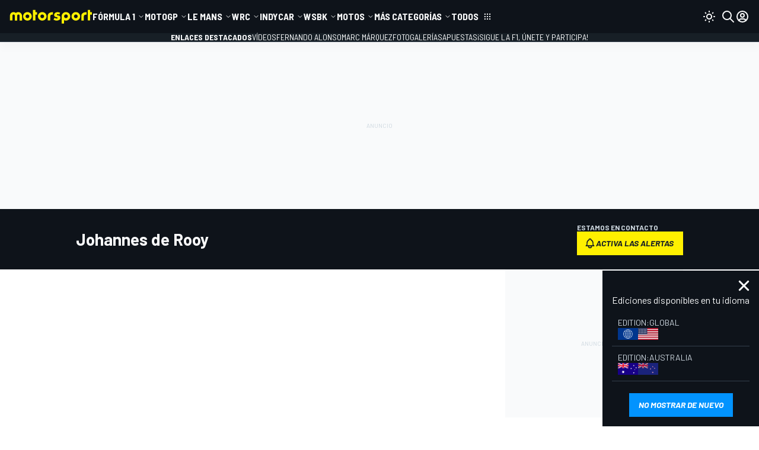

--- FILE ---
content_type: application/javascript; charset=utf-8
request_url: https://us-east-1-cdn-ui.motorsport.com/879/design/build/jslangs/es_ES_2ddf94a50c00d1347e1acf3a159f0b3d.js
body_size: 2719
content:
i18n = {"livetext_idle":"Est\u00e1 a punto de empezar","livetext_live":"Directo","livetext_paused":"En pausa","livetext_finished":"Finalizado","livetext_disconnected":"Desconectado","livetext_connecting":"Conectando...","something_went_wrong":"oops, algo sali\u00f3 mal. Por favor, int\u00e9ntalo de nuevo m\u00e1s tarde","livetext_stopped":"Parado","accept":"Aceptar","message_something_went_wrong":"Ooops, algo sali\u00f3 mal. Int\u00e9ntalo de nuevo m\u00e1s tarde.","message_field_required":"Este campo es obligatorio","message_fix_this_field":"Por favor corrija este campo.","message_enter_valid_email":"Por favor, introduce una direcci\u00f3n de correo electr\u00f3nico v\u00e1lida.","message_enter_valid_url":"Por favor ingrese una URL v\u00e1lida.","message_enter_valid_date":"Por favor ingrese una fecha v\u00e1lida.","message_enter_valid_date_iso":"Por favor ingrese una fecha v\u00e1lida (ISO).","message_enter_valid_number":"Por favor ingrese un n\u00famero v\u00e1lido.","message_enter_only_digits":"Ingrese s\u00f3lo d\u00edgitos.","message_enter_valid_credit_card_number":"Por favor ingrese un n\u00famero de tarjeta de cr\u00e9dito v\u00e1lida.","message_enter_same_value_again":"Por favor introduzca el mismo valor de nuevo.","message_enter_valid_value":"Por favor ingrese un valor v\u00e1lido.","message_select_image_with_dimentions":"Por favor, selecciona una imagen con dimensiones {0}.","message_enter_no_more_than_characters":"Por favor ingrese no m\u00e1s de {0} caracteres.","message_enter_at_least_characters":"Ingrese por lo menos {0} caracteres.","message_enter_value_between_characters_long":"Por favor ingrese un valor entre {0} y {1} caracteres.","message_enter_value_between":"Por favor ingrese un valor entre {0} y {1}.","message_enter_value_less_than_or_equal_to":"Por favor ingrese un valor menor o igual a {0}.","message_enter_value_greater_than_or_equal_to":"Por favor ingrese un valor mayor o igual a {0}.","message_enter_value_with_valid_extension":"Por favor, introduce un valor con una extensi\u00f3n v\u00e1lida","confirm_end_membership":"Por favor, confirma que quieres anular tu suscripci\u00f3n","are_you_sure":"\u00bfEst\u00e1s seguro?","search_article_type":"Buscar por tipo de art\u00edculo","befeunload_warning":"No necesitas actualizar tu p\u00e1gina, los eventos en vivo se actualizan autom\u00e1ticamente","toggle_pois":"Cambiar POI","tags":"Etiquetas","video_not_available_in_your_country":"Lo sentimos, este v\u00eddeo no est\u00e1 disponible en tu pa\u00eds.","edit_alert":"Editar alerta","instant":"Al Instante","daily":"Diario","weekly":"Semanal","add_alert":"A\u00f1adir Alerta","add_news_alerts":"A\u00f1adir alertas de noticias","please_select_entity":"Seleccionar al menos una entidad","please_select_frequency":"Seleccionar frecuencia","subscribe_to":"Suscr\u00edbete a %s","livetext_breaking_news":"\u00daltima hora","livetext_cloud":"Nublado","livetext_crash":"Accidente","livetext_facebook":"Facebook","livetext_flag_checkered":"Bandera a cuadros","livetext_flag_red":"Bandera roja","livetext_flag_yellow":"Bandera amarilla","livetext_flag_green":"Bandera verde","livetext_lights_green":"Sem\u00e1foro verde","livetext_lights_out":"Se apaga el sem\u00e1foro","livetext_instagram":"Instagram","livetext_mechanical_problem":"Problema mec\u00e1nico","livetext_off_track":"Salida de pista","livetext_penalty":"Sanci\u00f3n","livetext_photo":"Foto","livetext_pit_stop":"Pitstop","livetext_quote":"Declaraciones","livetext_rain":"Lluvia","livetext_safety_car":"Coche de Seguridad","livetext_stopwatch":"Tiempo de vuelta","livetext_sun":"Sol","livetext_trophy":"Trofeo","livetext_twitter":"Twitter","livetext_video":"V\u00eddeo","promocode_can_not_be_empty":"el c\u00f3digo promocional no puede estar vac\u00edo","news_alert_added_successful":"Alerta de noticias a\u00f1adida","add_more":"A\u00f1adir m\u00e1s","keep_typing":"Sigue escribiendo","looking_for":"Buscando","no_results_match":"No hay resultados que coincidan","news_saved_successfully":"Noticias guardadas.","click_here_see_saved_news":"Pulsa aqu\u00ed para ver todas las noticias guardadas.","nickname_changed_successfull":"Nickname cambiado","email_notification":"Notificaci\u00f3n de correo electr\u00f3nico","browser_notification":"Notificaci\u00f3n del navegador","web_notification_option_changed_successful":"Opciones de notificaciones web cambiadas","web_notification_added_successful":"Notificaciones web a\u00f1adidas","popular_in_the_community":"Popular en la Comunidad","notifications_not_allowed":"Por favor, activa las notificaciones en tu navegador para cambiar los ajustes","notification_allow":"Habilitar","notification_later":"Lo har\u00e9 m\u00e1s tarde","notification_allow_text":"Pulsa \"habilitar\" para ser el primero en recibir las \u00faltimas noticias","notifications_enable":"Pulsa \"habilitar\" en la siguiente ventana  para recibir notificaciones","install_app":"Instalar","livetext_author":"Opini\u00f3n del redactor","cookie_settings":"Configuraci\u00f3n de cookies","available_editions":"Ediciones disponibles en tu idioma","not_show_again":"No mostrar de nuevo","content_blocked":"Este contenido ha sido bloqueado por la configuraci\u00f3n de seguridad","click_to_show_content":"Por favor pulsa en el bot\u00f3n para verlo.","open_settings":"Abrir la configuraci\u00f3n","from_date":"Desde fecha","to_date":"Hasta fecha","driver_ratings_saved":"Valoraci\u00f3n guardada","driver_ratings_error":"Oops. Prueba de nuevo","closed_favorite_series_menu":"Esta funcionalidad ha sido eliminada debido al bajo nivel de inter\u00e9s por parte de nuestra comunidad. <br>  Si no est\u00e1s de acuerdo con esto, no dudes en contactarnos en <a class=\"ms-item_link\" href=\"mailto:info@motorsport.com\">info@motorsport.com<\/a>","sponsored":"Patrocinado","click_here_to_vote_in_app":"En la app para m\u00f3vil puedes ver los ratings de los pilotos. Desafortunadamente, no se puede votar a trav\u00e9s de la App. Por favor dir\u00edgete a la web pulsando <a href=\"motorsportservice:\/\/article\/open\">aqu\u00ed<\/a>.","link_copied":"Enlace copiado","respects_with_count":"{count, plural, =1 {# respetado} other {# respetados}}","replies_with_count":"{count, plural, =1 {# respuesta} other {# respuestas}}","success":"Hecho","oops":"\u00a1Oops!","live_timing_date_update":"Actualizado {value}","passwords_should_match":"Por favor, aseg\u00farate de que tus contrase\u00f1as coinciden","auth_resend_code_in":"Podemos enviar un nuevo c\u00f3digo en {amount}","color-scheme-hint":"<strong>\u00a1Nuevo Modo Oscuro!<\/strong> Hemos configurado tu esquema de colores bas\u00e1ndonos en los ajustes de tu sistema. Puedes cambiarlo aqu\u00ed en cualquier momento.","message_prohibited_pattern":"Este campo no puede contener \"{value}\"","poll-results-delayed-notice":"Los resultados pueden retrasarse hasta 5 minutos.","driver_ratings_unlock_vote_count":"{count, plural, =1 {# Voto} other {# Votos}} para ver","live_timing_updated_now":"Actualizado en directo","live_timing_few_seconds_ago":"Actualizado hace unos segundos","avatar_must_be_square":"El avatar debe ser cuadrado","live_timing_risk_zone_1":"En zona de riesgo en Q1","live_timing_risk_zone_2":"En zona de riesgo en Q2","live_timing_eliminated_zone_1":"Eliminados en Q1","live_timing_eliminated_zone_2":"Eliminados en Q2","pit":"Pit","lap_shortest_form":"V"};

--- FILE ---
content_type: application/javascript; charset=utf-8
request_url: https://fundingchoicesmessages.google.com/f/AGSKWxWH53qZkCKkktSsGPe_MOIEbywaVkw5Ah4FtP5257wGGe1IZdFt2dYpBkVvPf04d32hkBWgGnwOS-JosQYB8bShq-gUYItvMEqf_aIsXdq9PLIFldgcD6G-S8MR2GaacDmQAc-aLg==?fccs=W251bGwsbnVsbCxudWxsLG51bGwsbnVsbCxudWxsLFsxNzY1MTI1MjI1LDMwNzAwMDAwMF0sbnVsbCxudWxsLG51bGwsW251bGwsWzcsNl0sbnVsbCxudWxsLG51bGwsbnVsbCxudWxsLG51bGwsbnVsbCxudWxsLG51bGwsMV0sImh0dHBzOi8vZXMubW90b3JzcG9ydC5jb20vZHJpdmVyL2pvaGFubmVzLWRlLXJvb3ktMi8yNDMzMC8iLG51bGwsW1s4LCJSY1Iza1VwT3hETSJdLFs5LCJlbi1VUyJdLFsxNiwiWzEsMSwxXSJdLFsxOSwiMiJdLFsxNywiWzBdIl0sWzI0LCIiXSxbMjksImZhbHNlIl1dXQ
body_size: 117
content:
if (typeof __googlefc.fcKernelManager.run === 'function') {"use strict";this.default_ContributorServingResponseClientJs=this.default_ContributorServingResponseClientJs||{};(function(_){var window=this;
try{
var jp=function(a){this.A=_.t(a)};_.u(jp,_.J);var kp=function(a){this.A=_.t(a)};_.u(kp,_.J);kp.prototype.getWhitelistStatus=function(){return _.F(this,2)};var lp=function(a){this.A=_.t(a)};_.u(lp,_.J);var mp=_.Zc(lp),np=function(a,b,c){this.B=a;this.j=_.A(b,jp,1);this.l=_.A(b,_.Jk,3);this.F=_.A(b,kp,4);a=this.B.location.hostname;this.D=_.Ag(this.j,2)&&_.O(this.j,2)!==""?_.O(this.j,2):a;a=new _.Lg(_.Kk(this.l));this.C=new _.Yg(_.q.document,this.D,a);this.console=null;this.o=new _.fp(this.B,c,a)};
np.prototype.run=function(){if(_.O(this.j,3)){var a=this.C,b=_.O(this.j,3),c=_.$g(a),d=new _.Rg;b=_.gg(d,1,b);c=_.D(c,1,b);_.dh(a,c)}else _.ah(this.C,"FCNEC");_.hp(this.o,_.A(this.l,_.Be,1),this.l.getDefaultConsentRevocationText(),this.l.getDefaultConsentRevocationCloseText(),this.l.getDefaultConsentRevocationAttestationText(),this.D);_.ip(this.o,_.F(this.F,1),this.F.getWhitelistStatus());var e;a=(e=this.B.googlefc)==null?void 0:e.__executeManualDeployment;a!==void 0&&typeof a==="function"&&_.Mo(this.o.G,
"manualDeploymentApi")};var op=function(){};op.prototype.run=function(a,b,c){var d;return _.v(function(e){d=mp(b);(new np(a,d,c)).run();return e.return({})})};_.Nk(7,new op);
}catch(e){_._DumpException(e)}
}).call(this,this.default_ContributorServingResponseClientJs);
// Google Inc.

//# sourceURL=/_/mss/boq-content-ads-contributor/_/js/k=boq-content-ads-contributor.ContributorServingResponseClientJs.en_US.RcR3kUpOxDM.es5.O/d=1/exm=ad_blocking_detection_executable,kernel_loader,loader_js_executable/ed=1/rs=AJlcJMxqoSiNSUgPCOKAcxPNdJrpW38u_w/m=cookie_refresh_executable
__googlefc.fcKernelManager.run('\x5b\x5b\x5b7,\x22\x5b\x5bnull,\\\x22motorsport.com\\\x22,\\\x22AKsRol9v5iSx1VA3SYEDuxBG0G-3mEBFRiQxU4OgvjM_yDURMrymGrQfy5rhmTaXPQIJeQvuqjQVhLjH2YfE2iDyh-g-yuUDullCucfl0DCFlAs1DZawjeXB8AaQ3WXvlE2Cbp4FghA5hXZz2KNsiJGlfweyJaassw\\\\u003d\\\\u003d\\\x22\x5d,null,\x5b\x5bnull,null,null,\\\x22https:\/\/fundingchoicesmessages.google.com\/f\/AGSKWxUhAm95lmINgp50z6qeAIwTsXnaW6FSyWWrSbLw2lGH2WmTLDYfD3ozyO1bsjVxMIPs_xAtO-pNRCNwH6fUD_nxsPQHgg1qW3ZhvCU-Yz1Qbv7bpDoWxbZR8IQ0r_1x1Hkn2lWklQ\\\\u003d\\\\u003d\\\x22\x5d,null,null,\x5bnull,null,null,\\\x22https:\/\/fundingchoicesmessages.google.com\/el\/AGSKWxVbPVZPXh8Wvf9Qo9RxIdUtUEkwtqVxm4bmnHMCt2cHr-Ofygq4h6ctLB8eOD4WZe2Sb5eWH58v2Ls3QS4oeDLXQXyyj740_FH79wqOusYW9tW8xS5Y1Ae9pg4jrBeCJX6vnsPobA\\\\u003d\\\\u003d\\\x22\x5d,null,\x5bnull,\x5b7,6\x5d,null,null,null,null,null,null,null,null,null,1\x5d\x5d,\x5b3,1\x5d\x5d\x22\x5d\x5d,\x5bnull,null,null,\x22https:\/\/fundingchoicesmessages.google.com\/f\/AGSKWxXeKoefyyMtcEBvU-fq7uxRUgAaJwx4dn9mmCKxY2nrq9oFW5mVu0LjBmMwWHqxCSZMluzs8bKOBcDaL1meZgQzWFiVrfFKLb0VDa3JdARvFcm5HvzEcQJEiwkuWUlDgUgsluJecQ\\u003d\\u003d\x22\x5d\x5d');}

--- FILE ---
content_type: application/javascript; charset=utf-8
request_url: https://fundingchoicesmessages.google.com/f/AGSKWxVWhEXe74cHT5Cr5vlbFu1RupXZN-oWotTD5eCz0HhpQHqUprTzTnrypVXFsgv1p69SrisgyAnpmYUMbYsLX3RyPoP0dI7gWkntIS_Ik0Mb_ZWtO1qSP_m5A89JVkIdV-pqzwJGqtv-9BKojaQqaEdBiT94bAy_Cxv_2jLW-FPAnIArGmTpKZTao2vB/_-ad-large./ad_serverV2./adst.php/pagead/ads?/microad.
body_size: -1294
content:
window['a82e99c4-ea42-42fd-8cd4-62093a8e72b5'] = true;